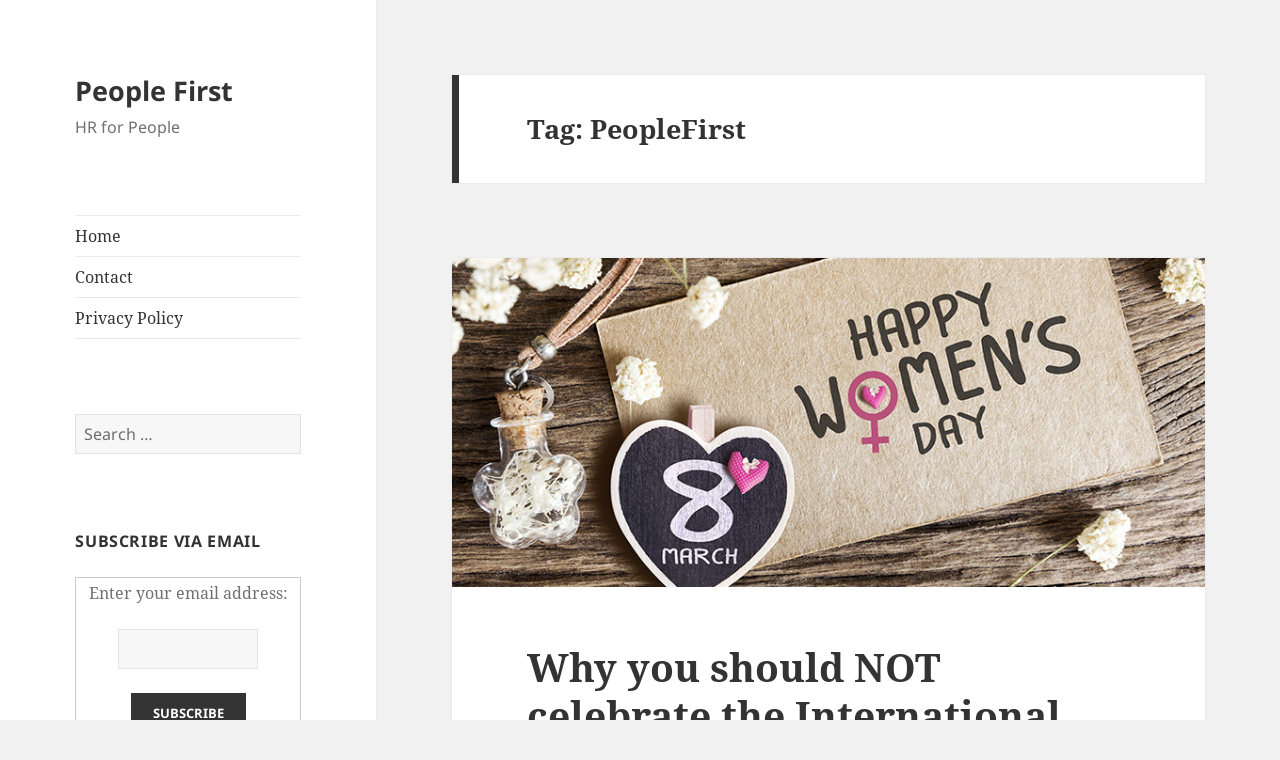

--- FILE ---
content_type: text/html; charset=UTF-8
request_url: https://peoplefirst.in/tag/peoplefirst/
body_size: 18263
content:
<!DOCTYPE html>
<html lang="en-US" class="no-js">
<head>
	<meta charset="UTF-8">
	<meta name="viewport" content="width=device-width, initial-scale=1.0">
	<link rel="profile" href="https://gmpg.org/xfn/11">
	<link rel="pingback" href="https://peoplefirst.in/xmlrpc.php">
	<script>
(function(html){html.className = html.className.replace(/\bno-js\b/,'js')})(document.documentElement);
//# sourceURL=twentyfifteen_javascript_detection
</script>
<title>PeopleFirst &#8211; People First</title>
<style>
#wpadminbar #wp-admin-bar-wccp_free_top_button .ab-icon:before {
	content: "\f160";
	color: #02CA02;
	top: 3px;
}
#wpadminbar #wp-admin-bar-wccp_free_top_button .ab-icon {
	transform: rotate(45deg);
}
</style>
<meta name='robots' content='max-image-preview:large' />
<link rel='dns-prefetch' href='//static.addtoany.com' />
<link rel="alternate" type="application/rss+xml" title="People First &raquo; Feed" href="https://peoplefirst.in/feed/" />
<link rel="alternate" type="application/rss+xml" title="People First &raquo; Comments Feed" href="https://peoplefirst.in/comments/feed/" />
<link rel="alternate" type="application/rss+xml" title="People First &raquo; PeopleFirst Tag Feed" href="https://peoplefirst.in/tag/peoplefirst/feed/" />
<style id='wp-img-auto-sizes-contain-inline-css'>
img:is([sizes=auto i],[sizes^="auto," i]){contain-intrinsic-size:3000px 1500px}
/*# sourceURL=wp-img-auto-sizes-contain-inline-css */
</style>

<style id='wp-emoji-styles-inline-css'>

	img.wp-smiley, img.emoji {
		display: inline !important;
		border: none !important;
		box-shadow: none !important;
		height: 1em !important;
		width: 1em !important;
		margin: 0 0.07em !important;
		vertical-align: -0.1em !important;
		background: none !important;
		padding: 0 !important;
	}
/*# sourceURL=wp-emoji-styles-inline-css */
</style>
<link rel='stylesheet' id='wp-block-library-css' href='https://peoplefirst.in/wp-includes/css/dist/block-library/style.min.css?ver=6.9' media='all' />
<style id='wp-block-heading-inline-css'>
h1:where(.wp-block-heading).has-background,h2:where(.wp-block-heading).has-background,h3:where(.wp-block-heading).has-background,h4:where(.wp-block-heading).has-background,h5:where(.wp-block-heading).has-background,h6:where(.wp-block-heading).has-background{padding:1.25em 2.375em}h1.has-text-align-left[style*=writing-mode]:where([style*=vertical-lr]),h1.has-text-align-right[style*=writing-mode]:where([style*=vertical-rl]),h2.has-text-align-left[style*=writing-mode]:where([style*=vertical-lr]),h2.has-text-align-right[style*=writing-mode]:where([style*=vertical-rl]),h3.has-text-align-left[style*=writing-mode]:where([style*=vertical-lr]),h3.has-text-align-right[style*=writing-mode]:where([style*=vertical-rl]),h4.has-text-align-left[style*=writing-mode]:where([style*=vertical-lr]),h4.has-text-align-right[style*=writing-mode]:where([style*=vertical-rl]),h5.has-text-align-left[style*=writing-mode]:where([style*=vertical-lr]),h5.has-text-align-right[style*=writing-mode]:where([style*=vertical-rl]),h6.has-text-align-left[style*=writing-mode]:where([style*=vertical-lr]),h6.has-text-align-right[style*=writing-mode]:where([style*=vertical-rl]){rotate:180deg}
/*# sourceURL=https://peoplefirst.in/wp-includes/blocks/heading/style.min.css */
</style>
<style id='wp-block-image-inline-css'>
.wp-block-image>a,.wp-block-image>figure>a{display:inline-block}.wp-block-image img{box-sizing:border-box;height:auto;max-width:100%;vertical-align:bottom}@media not (prefers-reduced-motion){.wp-block-image img.hide{visibility:hidden}.wp-block-image img.show{animation:show-content-image .4s}}.wp-block-image[style*=border-radius] img,.wp-block-image[style*=border-radius]>a{border-radius:inherit}.wp-block-image.has-custom-border img{box-sizing:border-box}.wp-block-image.aligncenter{text-align:center}.wp-block-image.alignfull>a,.wp-block-image.alignwide>a{width:100%}.wp-block-image.alignfull img,.wp-block-image.alignwide img{height:auto;width:100%}.wp-block-image .aligncenter,.wp-block-image .alignleft,.wp-block-image .alignright,.wp-block-image.aligncenter,.wp-block-image.alignleft,.wp-block-image.alignright{display:table}.wp-block-image .aligncenter>figcaption,.wp-block-image .alignleft>figcaption,.wp-block-image .alignright>figcaption,.wp-block-image.aligncenter>figcaption,.wp-block-image.alignleft>figcaption,.wp-block-image.alignright>figcaption{caption-side:bottom;display:table-caption}.wp-block-image .alignleft{float:left;margin:.5em 1em .5em 0}.wp-block-image .alignright{float:right;margin:.5em 0 .5em 1em}.wp-block-image .aligncenter{margin-left:auto;margin-right:auto}.wp-block-image :where(figcaption){margin-bottom:1em;margin-top:.5em}.wp-block-image.is-style-circle-mask img{border-radius:9999px}@supports ((-webkit-mask-image:none) or (mask-image:none)) or (-webkit-mask-image:none){.wp-block-image.is-style-circle-mask img{border-radius:0;-webkit-mask-image:url('data:image/svg+xml;utf8,<svg viewBox="0 0 100 100" xmlns="http://www.w3.org/2000/svg"><circle cx="50" cy="50" r="50"/></svg>');mask-image:url('data:image/svg+xml;utf8,<svg viewBox="0 0 100 100" xmlns="http://www.w3.org/2000/svg"><circle cx="50" cy="50" r="50"/></svg>');mask-mode:alpha;-webkit-mask-position:center;mask-position:center;-webkit-mask-repeat:no-repeat;mask-repeat:no-repeat;-webkit-mask-size:contain;mask-size:contain}}:root :where(.wp-block-image.is-style-rounded img,.wp-block-image .is-style-rounded img){border-radius:9999px}.wp-block-image figure{margin:0}.wp-lightbox-container{display:flex;flex-direction:column;position:relative}.wp-lightbox-container img{cursor:zoom-in}.wp-lightbox-container img:hover+button{opacity:1}.wp-lightbox-container button{align-items:center;backdrop-filter:blur(16px) saturate(180%);background-color:#5a5a5a40;border:none;border-radius:4px;cursor:zoom-in;display:flex;height:20px;justify-content:center;opacity:0;padding:0;position:absolute;right:16px;text-align:center;top:16px;width:20px;z-index:100}@media not (prefers-reduced-motion){.wp-lightbox-container button{transition:opacity .2s ease}}.wp-lightbox-container button:focus-visible{outline:3px auto #5a5a5a40;outline:3px auto -webkit-focus-ring-color;outline-offset:3px}.wp-lightbox-container button:hover{cursor:pointer;opacity:1}.wp-lightbox-container button:focus{opacity:1}.wp-lightbox-container button:focus,.wp-lightbox-container button:hover,.wp-lightbox-container button:not(:hover):not(:active):not(.has-background){background-color:#5a5a5a40;border:none}.wp-lightbox-overlay{box-sizing:border-box;cursor:zoom-out;height:100vh;left:0;overflow:hidden;position:fixed;top:0;visibility:hidden;width:100%;z-index:100000}.wp-lightbox-overlay .close-button{align-items:center;cursor:pointer;display:flex;justify-content:center;min-height:40px;min-width:40px;padding:0;position:absolute;right:calc(env(safe-area-inset-right) + 16px);top:calc(env(safe-area-inset-top) + 16px);z-index:5000000}.wp-lightbox-overlay .close-button:focus,.wp-lightbox-overlay .close-button:hover,.wp-lightbox-overlay .close-button:not(:hover):not(:active):not(.has-background){background:none;border:none}.wp-lightbox-overlay .lightbox-image-container{height:var(--wp--lightbox-container-height);left:50%;overflow:hidden;position:absolute;top:50%;transform:translate(-50%,-50%);transform-origin:top left;width:var(--wp--lightbox-container-width);z-index:9999999999}.wp-lightbox-overlay .wp-block-image{align-items:center;box-sizing:border-box;display:flex;height:100%;justify-content:center;margin:0;position:relative;transform-origin:0 0;width:100%;z-index:3000000}.wp-lightbox-overlay .wp-block-image img{height:var(--wp--lightbox-image-height);min-height:var(--wp--lightbox-image-height);min-width:var(--wp--lightbox-image-width);width:var(--wp--lightbox-image-width)}.wp-lightbox-overlay .wp-block-image figcaption{display:none}.wp-lightbox-overlay button{background:none;border:none}.wp-lightbox-overlay .scrim{background-color:#fff;height:100%;opacity:.9;position:absolute;width:100%;z-index:2000000}.wp-lightbox-overlay.active{visibility:visible}@media not (prefers-reduced-motion){.wp-lightbox-overlay.active{animation:turn-on-visibility .25s both}.wp-lightbox-overlay.active img{animation:turn-on-visibility .35s both}.wp-lightbox-overlay.show-closing-animation:not(.active){animation:turn-off-visibility .35s both}.wp-lightbox-overlay.show-closing-animation:not(.active) img{animation:turn-off-visibility .25s both}.wp-lightbox-overlay.zoom.active{animation:none;opacity:1;visibility:visible}.wp-lightbox-overlay.zoom.active .lightbox-image-container{animation:lightbox-zoom-in .4s}.wp-lightbox-overlay.zoom.active .lightbox-image-container img{animation:none}.wp-lightbox-overlay.zoom.active .scrim{animation:turn-on-visibility .4s forwards}.wp-lightbox-overlay.zoom.show-closing-animation:not(.active){animation:none}.wp-lightbox-overlay.zoom.show-closing-animation:not(.active) .lightbox-image-container{animation:lightbox-zoom-out .4s}.wp-lightbox-overlay.zoom.show-closing-animation:not(.active) .lightbox-image-container img{animation:none}.wp-lightbox-overlay.zoom.show-closing-animation:not(.active) .scrim{animation:turn-off-visibility .4s forwards}}@keyframes show-content-image{0%{visibility:hidden}99%{visibility:hidden}to{visibility:visible}}@keyframes turn-on-visibility{0%{opacity:0}to{opacity:1}}@keyframes turn-off-visibility{0%{opacity:1;visibility:visible}99%{opacity:0;visibility:visible}to{opacity:0;visibility:hidden}}@keyframes lightbox-zoom-in{0%{transform:translate(calc((-100vw + var(--wp--lightbox-scrollbar-width))/2 + var(--wp--lightbox-initial-left-position)),calc(-50vh + var(--wp--lightbox-initial-top-position))) scale(var(--wp--lightbox-scale))}to{transform:translate(-50%,-50%) scale(1)}}@keyframes lightbox-zoom-out{0%{transform:translate(-50%,-50%) scale(1);visibility:visible}99%{visibility:visible}to{transform:translate(calc((-100vw + var(--wp--lightbox-scrollbar-width))/2 + var(--wp--lightbox-initial-left-position)),calc(-50vh + var(--wp--lightbox-initial-top-position))) scale(var(--wp--lightbox-scale));visibility:hidden}}
/*# sourceURL=https://peoplefirst.in/wp-includes/blocks/image/style.min.css */
</style>
<style id='wp-block-image-theme-inline-css'>
:root :where(.wp-block-image figcaption){color:#555;font-size:13px;text-align:center}.is-dark-theme :root :where(.wp-block-image figcaption){color:#ffffffa6}.wp-block-image{margin:0 0 1em}
/*# sourceURL=https://peoplefirst.in/wp-includes/blocks/image/theme.min.css */
</style>
<style id='wp-block-list-inline-css'>
ol,ul{box-sizing:border-box}:root :where(.wp-block-list.has-background){padding:1.25em 2.375em}
/*# sourceURL=https://peoplefirst.in/wp-includes/blocks/list/style.min.css */
</style>
<style id='wp-block-paragraph-inline-css'>
.is-small-text{font-size:.875em}.is-regular-text{font-size:1em}.is-large-text{font-size:2.25em}.is-larger-text{font-size:3em}.has-drop-cap:not(:focus):first-letter{float:left;font-size:8.4em;font-style:normal;font-weight:100;line-height:.68;margin:.05em .1em 0 0;text-transform:uppercase}body.rtl .has-drop-cap:not(:focus):first-letter{float:none;margin-left:.1em}p.has-drop-cap.has-background{overflow:hidden}:root :where(p.has-background){padding:1.25em 2.375em}:where(p.has-text-color:not(.has-link-color)) a{color:inherit}p.has-text-align-left[style*="writing-mode:vertical-lr"],p.has-text-align-right[style*="writing-mode:vertical-rl"]{rotate:180deg}
/*# sourceURL=https://peoplefirst.in/wp-includes/blocks/paragraph/style.min.css */
</style>
<style id='global-styles-inline-css'>
:root{--wp--preset--aspect-ratio--square: 1;--wp--preset--aspect-ratio--4-3: 4/3;--wp--preset--aspect-ratio--3-4: 3/4;--wp--preset--aspect-ratio--3-2: 3/2;--wp--preset--aspect-ratio--2-3: 2/3;--wp--preset--aspect-ratio--16-9: 16/9;--wp--preset--aspect-ratio--9-16: 9/16;--wp--preset--color--black: #000000;--wp--preset--color--cyan-bluish-gray: #abb8c3;--wp--preset--color--white: #fff;--wp--preset--color--pale-pink: #f78da7;--wp--preset--color--vivid-red: #cf2e2e;--wp--preset--color--luminous-vivid-orange: #ff6900;--wp--preset--color--luminous-vivid-amber: #fcb900;--wp--preset--color--light-green-cyan: #7bdcb5;--wp--preset--color--vivid-green-cyan: #00d084;--wp--preset--color--pale-cyan-blue: #8ed1fc;--wp--preset--color--vivid-cyan-blue: #0693e3;--wp--preset--color--vivid-purple: #9b51e0;--wp--preset--color--dark-gray: #111;--wp--preset--color--light-gray: #f1f1f1;--wp--preset--color--yellow: #f4ca16;--wp--preset--color--dark-brown: #352712;--wp--preset--color--medium-pink: #e53b51;--wp--preset--color--light-pink: #ffe5d1;--wp--preset--color--dark-purple: #2e2256;--wp--preset--color--purple: #674970;--wp--preset--color--blue-gray: #22313f;--wp--preset--color--bright-blue: #55c3dc;--wp--preset--color--light-blue: #e9f2f9;--wp--preset--gradient--vivid-cyan-blue-to-vivid-purple: linear-gradient(135deg,rgb(6,147,227) 0%,rgb(155,81,224) 100%);--wp--preset--gradient--light-green-cyan-to-vivid-green-cyan: linear-gradient(135deg,rgb(122,220,180) 0%,rgb(0,208,130) 100%);--wp--preset--gradient--luminous-vivid-amber-to-luminous-vivid-orange: linear-gradient(135deg,rgb(252,185,0) 0%,rgb(255,105,0) 100%);--wp--preset--gradient--luminous-vivid-orange-to-vivid-red: linear-gradient(135deg,rgb(255,105,0) 0%,rgb(207,46,46) 100%);--wp--preset--gradient--very-light-gray-to-cyan-bluish-gray: linear-gradient(135deg,rgb(238,238,238) 0%,rgb(169,184,195) 100%);--wp--preset--gradient--cool-to-warm-spectrum: linear-gradient(135deg,rgb(74,234,220) 0%,rgb(151,120,209) 20%,rgb(207,42,186) 40%,rgb(238,44,130) 60%,rgb(251,105,98) 80%,rgb(254,248,76) 100%);--wp--preset--gradient--blush-light-purple: linear-gradient(135deg,rgb(255,206,236) 0%,rgb(152,150,240) 100%);--wp--preset--gradient--blush-bordeaux: linear-gradient(135deg,rgb(254,205,165) 0%,rgb(254,45,45) 50%,rgb(107,0,62) 100%);--wp--preset--gradient--luminous-dusk: linear-gradient(135deg,rgb(255,203,112) 0%,rgb(199,81,192) 50%,rgb(65,88,208) 100%);--wp--preset--gradient--pale-ocean: linear-gradient(135deg,rgb(255,245,203) 0%,rgb(182,227,212) 50%,rgb(51,167,181) 100%);--wp--preset--gradient--electric-grass: linear-gradient(135deg,rgb(202,248,128) 0%,rgb(113,206,126) 100%);--wp--preset--gradient--midnight: linear-gradient(135deg,rgb(2,3,129) 0%,rgb(40,116,252) 100%);--wp--preset--gradient--dark-gray-gradient-gradient: linear-gradient(90deg, rgba(17,17,17,1) 0%, rgba(42,42,42,1) 100%);--wp--preset--gradient--light-gray-gradient: linear-gradient(90deg, rgba(241,241,241,1) 0%, rgba(215,215,215,1) 100%);--wp--preset--gradient--white-gradient: linear-gradient(90deg, rgba(255,255,255,1) 0%, rgba(230,230,230,1) 100%);--wp--preset--gradient--yellow-gradient: linear-gradient(90deg, rgba(244,202,22,1) 0%, rgba(205,168,10,1) 100%);--wp--preset--gradient--dark-brown-gradient: linear-gradient(90deg, rgba(53,39,18,1) 0%, rgba(91,67,31,1) 100%);--wp--preset--gradient--medium-pink-gradient: linear-gradient(90deg, rgba(229,59,81,1) 0%, rgba(209,28,51,1) 100%);--wp--preset--gradient--light-pink-gradient: linear-gradient(90deg, rgba(255,229,209,1) 0%, rgba(255,200,158,1) 100%);--wp--preset--gradient--dark-purple-gradient: linear-gradient(90deg, rgba(46,34,86,1) 0%, rgba(66,48,123,1) 100%);--wp--preset--gradient--purple-gradient: linear-gradient(90deg, rgba(103,73,112,1) 0%, rgba(131,93,143,1) 100%);--wp--preset--gradient--blue-gray-gradient: linear-gradient(90deg, rgba(34,49,63,1) 0%, rgba(52,75,96,1) 100%);--wp--preset--gradient--bright-blue-gradient: linear-gradient(90deg, rgba(85,195,220,1) 0%, rgba(43,180,211,1) 100%);--wp--preset--gradient--light-blue-gradient: linear-gradient(90deg, rgba(233,242,249,1) 0%, rgba(193,218,238,1) 100%);--wp--preset--font-size--small: 13px;--wp--preset--font-size--medium: 20px;--wp--preset--font-size--large: 36px;--wp--preset--font-size--x-large: 42px;--wp--preset--spacing--20: 0.44rem;--wp--preset--spacing--30: 0.67rem;--wp--preset--spacing--40: 1rem;--wp--preset--spacing--50: 1.5rem;--wp--preset--spacing--60: 2.25rem;--wp--preset--spacing--70: 3.38rem;--wp--preset--spacing--80: 5.06rem;--wp--preset--shadow--natural: 6px 6px 9px rgba(0, 0, 0, 0.2);--wp--preset--shadow--deep: 12px 12px 50px rgba(0, 0, 0, 0.4);--wp--preset--shadow--sharp: 6px 6px 0px rgba(0, 0, 0, 0.2);--wp--preset--shadow--outlined: 6px 6px 0px -3px rgb(255, 255, 255), 6px 6px rgb(0, 0, 0);--wp--preset--shadow--crisp: 6px 6px 0px rgb(0, 0, 0);}:where(.is-layout-flex){gap: 0.5em;}:where(.is-layout-grid){gap: 0.5em;}body .is-layout-flex{display: flex;}.is-layout-flex{flex-wrap: wrap;align-items: center;}.is-layout-flex > :is(*, div){margin: 0;}body .is-layout-grid{display: grid;}.is-layout-grid > :is(*, div){margin: 0;}:where(.wp-block-columns.is-layout-flex){gap: 2em;}:where(.wp-block-columns.is-layout-grid){gap: 2em;}:where(.wp-block-post-template.is-layout-flex){gap: 1.25em;}:where(.wp-block-post-template.is-layout-grid){gap: 1.25em;}.has-black-color{color: var(--wp--preset--color--black) !important;}.has-cyan-bluish-gray-color{color: var(--wp--preset--color--cyan-bluish-gray) !important;}.has-white-color{color: var(--wp--preset--color--white) !important;}.has-pale-pink-color{color: var(--wp--preset--color--pale-pink) !important;}.has-vivid-red-color{color: var(--wp--preset--color--vivid-red) !important;}.has-luminous-vivid-orange-color{color: var(--wp--preset--color--luminous-vivid-orange) !important;}.has-luminous-vivid-amber-color{color: var(--wp--preset--color--luminous-vivid-amber) !important;}.has-light-green-cyan-color{color: var(--wp--preset--color--light-green-cyan) !important;}.has-vivid-green-cyan-color{color: var(--wp--preset--color--vivid-green-cyan) !important;}.has-pale-cyan-blue-color{color: var(--wp--preset--color--pale-cyan-blue) !important;}.has-vivid-cyan-blue-color{color: var(--wp--preset--color--vivid-cyan-blue) !important;}.has-vivid-purple-color{color: var(--wp--preset--color--vivid-purple) !important;}.has-black-background-color{background-color: var(--wp--preset--color--black) !important;}.has-cyan-bluish-gray-background-color{background-color: var(--wp--preset--color--cyan-bluish-gray) !important;}.has-white-background-color{background-color: var(--wp--preset--color--white) !important;}.has-pale-pink-background-color{background-color: var(--wp--preset--color--pale-pink) !important;}.has-vivid-red-background-color{background-color: var(--wp--preset--color--vivid-red) !important;}.has-luminous-vivid-orange-background-color{background-color: var(--wp--preset--color--luminous-vivid-orange) !important;}.has-luminous-vivid-amber-background-color{background-color: var(--wp--preset--color--luminous-vivid-amber) !important;}.has-light-green-cyan-background-color{background-color: var(--wp--preset--color--light-green-cyan) !important;}.has-vivid-green-cyan-background-color{background-color: var(--wp--preset--color--vivid-green-cyan) !important;}.has-pale-cyan-blue-background-color{background-color: var(--wp--preset--color--pale-cyan-blue) !important;}.has-vivid-cyan-blue-background-color{background-color: var(--wp--preset--color--vivid-cyan-blue) !important;}.has-vivid-purple-background-color{background-color: var(--wp--preset--color--vivid-purple) !important;}.has-black-border-color{border-color: var(--wp--preset--color--black) !important;}.has-cyan-bluish-gray-border-color{border-color: var(--wp--preset--color--cyan-bluish-gray) !important;}.has-white-border-color{border-color: var(--wp--preset--color--white) !important;}.has-pale-pink-border-color{border-color: var(--wp--preset--color--pale-pink) !important;}.has-vivid-red-border-color{border-color: var(--wp--preset--color--vivid-red) !important;}.has-luminous-vivid-orange-border-color{border-color: var(--wp--preset--color--luminous-vivid-orange) !important;}.has-luminous-vivid-amber-border-color{border-color: var(--wp--preset--color--luminous-vivid-amber) !important;}.has-light-green-cyan-border-color{border-color: var(--wp--preset--color--light-green-cyan) !important;}.has-vivid-green-cyan-border-color{border-color: var(--wp--preset--color--vivid-green-cyan) !important;}.has-pale-cyan-blue-border-color{border-color: var(--wp--preset--color--pale-cyan-blue) !important;}.has-vivid-cyan-blue-border-color{border-color: var(--wp--preset--color--vivid-cyan-blue) !important;}.has-vivid-purple-border-color{border-color: var(--wp--preset--color--vivid-purple) !important;}.has-vivid-cyan-blue-to-vivid-purple-gradient-background{background: var(--wp--preset--gradient--vivid-cyan-blue-to-vivid-purple) !important;}.has-light-green-cyan-to-vivid-green-cyan-gradient-background{background: var(--wp--preset--gradient--light-green-cyan-to-vivid-green-cyan) !important;}.has-luminous-vivid-amber-to-luminous-vivid-orange-gradient-background{background: var(--wp--preset--gradient--luminous-vivid-amber-to-luminous-vivid-orange) !important;}.has-luminous-vivid-orange-to-vivid-red-gradient-background{background: var(--wp--preset--gradient--luminous-vivid-orange-to-vivid-red) !important;}.has-very-light-gray-to-cyan-bluish-gray-gradient-background{background: var(--wp--preset--gradient--very-light-gray-to-cyan-bluish-gray) !important;}.has-cool-to-warm-spectrum-gradient-background{background: var(--wp--preset--gradient--cool-to-warm-spectrum) !important;}.has-blush-light-purple-gradient-background{background: var(--wp--preset--gradient--blush-light-purple) !important;}.has-blush-bordeaux-gradient-background{background: var(--wp--preset--gradient--blush-bordeaux) !important;}.has-luminous-dusk-gradient-background{background: var(--wp--preset--gradient--luminous-dusk) !important;}.has-pale-ocean-gradient-background{background: var(--wp--preset--gradient--pale-ocean) !important;}.has-electric-grass-gradient-background{background: var(--wp--preset--gradient--electric-grass) !important;}.has-midnight-gradient-background{background: var(--wp--preset--gradient--midnight) !important;}.has-small-font-size{font-size: var(--wp--preset--font-size--small) !important;}.has-medium-font-size{font-size: var(--wp--preset--font-size--medium) !important;}.has-large-font-size{font-size: var(--wp--preset--font-size--large) !important;}.has-x-large-font-size{font-size: var(--wp--preset--font-size--x-large) !important;}
/*# sourceURL=global-styles-inline-css */
</style>

<style id='classic-theme-styles-inline-css'>
/*! This file is auto-generated */
.wp-block-button__link{color:#fff;background-color:#32373c;border-radius:9999px;box-shadow:none;text-decoration:none;padding:calc(.667em + 2px) calc(1.333em + 2px);font-size:1.125em}.wp-block-file__button{background:#32373c;color:#fff;text-decoration:none}
/*# sourceURL=/wp-includes/css/classic-themes.min.css */
</style>
<link rel='stylesheet' id='contact-form-7-css' href='https://peoplefirst.in/wp-content/plugins/contact-form-7/includes/css/styles.css?ver=6.1.4' media='all' />
<link rel='stylesheet' id='ez-toc-css' href='https://peoplefirst.in/wp-content/plugins/easy-table-of-contents/assets/css/screen.min.css?ver=2.0.79.2' media='all' />
<style id='ez-toc-inline-css'>
div#ez-toc-container .ez-toc-title {font-size: 120%;}div#ez-toc-container .ez-toc-title {font-weight: 500;}div#ez-toc-container ul li , div#ez-toc-container ul li a {font-size: 95%;}div#ez-toc-container ul li , div#ez-toc-container ul li a {font-weight: 500;}div#ez-toc-container nav ul ul li {font-size: 90%;}.ez-toc-box-title {font-weight: bold; margin-bottom: 10px; text-align: center; text-transform: uppercase; letter-spacing: 1px; color: #666; padding-bottom: 5px;position:absolute;top:-4%;left:5%;background-color: inherit;transition: top 0.3s ease;}.ez-toc-box-title.toc-closed {top:-25%;}
.ez-toc-container-direction {direction: ltr;}.ez-toc-counter ul{counter-reset: item ;}.ez-toc-counter nav ul li a::before {content: counters(item, '.', decimal) '. ';display: inline-block;counter-increment: item;flex-grow: 0;flex-shrink: 0;margin-right: .2em; float: left; }.ez-toc-widget-direction {direction: ltr;}.ez-toc-widget-container ul{counter-reset: item ;}.ez-toc-widget-container nav ul li a::before {content: counters(item, '.', decimal) '. ';display: inline-block;counter-increment: item;flex-grow: 0;flex-shrink: 0;margin-right: .2em; float: left; }
/*# sourceURL=ez-toc-inline-css */
</style>
<link rel='stylesheet' id='twentyfifteen-fonts-css' href='https://peoplefirst.in/wp-content/themes/twentyfifteen/assets/fonts/noto-sans-plus-noto-serif-plus-inconsolata.css?ver=20230328' media='all' />
<link rel='stylesheet' id='genericons-css' href='https://peoplefirst.in/wp-content/themes/twentyfifteen/genericons/genericons.css?ver=20251101' media='all' />
<link rel='stylesheet' id='twentyfifteen-style-css' href='https://peoplefirst.in/wp-content/themes/twentyfifteen/style.css?ver=20251202' media='all' />
<link rel='stylesheet' id='twentyfifteen-block-style-css' href='https://peoplefirst.in/wp-content/themes/twentyfifteen/css/blocks.css?ver=20240715' media='all' />
<link rel='stylesheet' id='addtoany-css' href='https://peoplefirst.in/wp-content/plugins/add-to-any/addtoany.min.css?ver=1.16' media='all' />
<link rel='stylesheet' id='__EPYT__style-css' href='https://peoplefirst.in/wp-content/plugins/youtube-embed-plus/styles/ytprefs.min.css?ver=14.2.3.3' media='all' />
<style id='__EPYT__style-inline-css'>

                .epyt-gallery-thumb {
                        width: 33.333%;
                }
                
/*# sourceURL=__EPYT__style-inline-css */
</style>
<script id="addtoany-core-js-before">
window.a2a_config=window.a2a_config||{};a2a_config.callbacks=[];a2a_config.overlays=[];a2a_config.templates={};

//# sourceURL=addtoany-core-js-before
</script>
<script defer src="https://static.addtoany.com/menu/page.js" id="addtoany-core-js"></script>
<script src="https://peoplefirst.in/wp-includes/js/jquery/jquery.min.js?ver=3.7.1" id="jquery-core-js"></script>
<script src="https://peoplefirst.in/wp-includes/js/jquery/jquery-migrate.min.js?ver=3.4.1" id="jquery-migrate-js"></script>
<script defer src="https://peoplefirst.in/wp-content/plugins/add-to-any/addtoany.min.js?ver=1.1" id="addtoany-jquery-js"></script>
<script id="twentyfifteen-script-js-extra">
var screenReaderText = {"expand":"\u003Cspan class=\"screen-reader-text\"\u003Eexpand child menu\u003C/span\u003E","collapse":"\u003Cspan class=\"screen-reader-text\"\u003Ecollapse child menu\u003C/span\u003E"};
//# sourceURL=twentyfifteen-script-js-extra
</script>
<script src="https://peoplefirst.in/wp-content/themes/twentyfifteen/js/functions.js?ver=20250729" id="twentyfifteen-script-js" defer data-wp-strategy="defer"></script>
<script id="__ytprefs__-js-extra">
var _EPYT_ = {"ajaxurl":"https://peoplefirst.in/wp-admin/admin-ajax.php","security":"c9ddc3b539","gallery_scrolloffset":"20","eppathtoscripts":"https://peoplefirst.in/wp-content/plugins/youtube-embed-plus/scripts/","eppath":"https://peoplefirst.in/wp-content/plugins/youtube-embed-plus/","epresponsiveselector":"[\"iframe.__youtube_prefs__\",\"iframe[src*='youtube.com']\",\"iframe[src*='youtube-nocookie.com']\",\"iframe[data-ep-src*='youtube.com']\",\"iframe[data-ep-src*='youtube-nocookie.com']\",\"iframe[data-ep-gallerysrc*='youtube.com']\"]","epdovol":"1","version":"14.2.3.3","evselector":"iframe.__youtube_prefs__[src], iframe[src*=\"youtube.com/embed/\"], iframe[src*=\"youtube-nocookie.com/embed/\"]","ajax_compat":"","maxres_facade":"eager","ytapi_load":"light","pause_others":"","stopMobileBuffer":"1","facade_mode":"","not_live_on_channel":""};
//# sourceURL=__ytprefs__-js-extra
</script>
<script defer src="https://peoplefirst.in/wp-content/plugins/youtube-embed-plus/scripts/ytprefs.min.js?ver=14.2.3.3" id="__ytprefs__-js"></script>
<link rel="https://api.w.org/" href="https://peoplefirst.in/wp-json/" /><link rel="alternate" title="JSON" type="application/json" href="https://peoplefirst.in/wp-json/wp/v2/tags/60" /><link rel="EditURI" type="application/rsd+xml" title="RSD" href="https://peoplefirst.in/xmlrpc.php?rsd" />
<meta name="generator" content="WordPress 6.9" />
<script id="wpcp_disable_selection" type="text/javascript">
var image_save_msg='You are not allowed to save images!';
	var no_menu_msg='Context Menu disabled!';
	var smessage = "Content is protected!!";

function disableEnterKey(e)
{
	var elemtype = e.target.tagName;
	
	elemtype = elemtype.toUpperCase();
	
	if (elemtype == "TEXT" || elemtype == "TEXTAREA" || elemtype == "INPUT" || elemtype == "PASSWORD" || elemtype == "SELECT" || elemtype == "OPTION" || elemtype == "EMBED")
	{
		elemtype = 'TEXT';
	}
	
	if (e.ctrlKey){
     var key;
     if(window.event)
          key = window.event.keyCode;     //IE
     else
          key = e.which;     //firefox (97)
    //if (key != 17) alert(key);
     if (elemtype!= 'TEXT' && (key == 97 || key == 65 || key == 67 || key == 99 || key == 88 || key == 120 || key == 26 || key == 85  || key == 86 || key == 83 || key == 43 || key == 73))
     {
		if(wccp_free_iscontenteditable(e)) return true;
		show_wpcp_message('You are not allowed to copy content or view source');
		return false;
     }else
     	return true;
     }
}


/*For contenteditable tags*/
function wccp_free_iscontenteditable(e)
{
	var e = e || window.event; // also there is no e.target property in IE. instead IE uses window.event.srcElement
  	
	var target = e.target || e.srcElement;

	var elemtype = e.target.nodeName;
	
	elemtype = elemtype.toUpperCase();
	
	var iscontenteditable = "false";
		
	if(typeof target.getAttribute!="undefined" ) iscontenteditable = target.getAttribute("contenteditable"); // Return true or false as string
	
	var iscontenteditable2 = false;
	
	if(typeof target.isContentEditable!="undefined" ) iscontenteditable2 = target.isContentEditable; // Return true or false as boolean

	if(target.parentElement.isContentEditable) iscontenteditable2 = true;
	
	if (iscontenteditable == "true" || iscontenteditable2 == true)
	{
		if(typeof target.style!="undefined" ) target.style.cursor = "text";
		
		return true;
	}
}

////////////////////////////////////
function disable_copy(e)
{	
	var e = e || window.event; // also there is no e.target property in IE. instead IE uses window.event.srcElement
	
	var elemtype = e.target.tagName;
	
	elemtype = elemtype.toUpperCase();
	
	if (elemtype == "TEXT" || elemtype == "TEXTAREA" || elemtype == "INPUT" || elemtype == "PASSWORD" || elemtype == "SELECT" || elemtype == "OPTION" || elemtype == "EMBED")
	{
		elemtype = 'TEXT';
	}
	
	if(wccp_free_iscontenteditable(e)) return true;
	
	var isSafari = /Safari/.test(navigator.userAgent) && /Apple Computer/.test(navigator.vendor);
	
	var checker_IMG = '';
	if (elemtype == "IMG" && checker_IMG == 'checked' && e.detail >= 2) {show_wpcp_message(alertMsg_IMG);return false;}
	if (elemtype != "TEXT")
	{
		if (smessage !== "" && e.detail == 2)
			show_wpcp_message(smessage);
		
		if (isSafari)
			return true;
		else
			return false;
	}	
}

//////////////////////////////////////////
function disable_copy_ie()
{
	var e = e || window.event;
	var elemtype = window.event.srcElement.nodeName;
	elemtype = elemtype.toUpperCase();
	if(wccp_free_iscontenteditable(e)) return true;
	if (elemtype == "IMG") {show_wpcp_message(alertMsg_IMG);return false;}
	if (elemtype != "TEXT" && elemtype != "TEXTAREA" && elemtype != "INPUT" && elemtype != "PASSWORD" && elemtype != "SELECT" && elemtype != "OPTION" && elemtype != "EMBED")
	{
		return false;
	}
}	
function reEnable()
{
	return true;
}
document.onkeydown = disableEnterKey;
document.onselectstart = disable_copy_ie;
if(navigator.userAgent.indexOf('MSIE')==-1)
{
	document.onmousedown = disable_copy;
	document.onclick = reEnable;
}
function disableSelection(target)
{
    //For IE This code will work
    if (typeof target.onselectstart!="undefined")
    target.onselectstart = disable_copy_ie;
    
    //For Firefox This code will work
    else if (typeof target.style.MozUserSelect!="undefined")
    {target.style.MozUserSelect="none";}
    
    //All other  (ie: Opera) This code will work
    else
    target.onmousedown=function(){return false}
    target.style.cursor = "default";
}
//Calling the JS function directly just after body load
window.onload = function(){disableSelection(document.body);};

//////////////////special for safari Start////////////////
var onlongtouch;
var timer;
var touchduration = 1000; //length of time we want the user to touch before we do something

var elemtype = "";
function touchstart(e) {
	var e = e || window.event;
  // also there is no e.target property in IE.
  // instead IE uses window.event.srcElement
  	var target = e.target || e.srcElement;
	
	elemtype = window.event.srcElement.nodeName;
	
	elemtype = elemtype.toUpperCase();
	
	if(!wccp_pro_is_passive()) e.preventDefault();
	if (!timer) {
		timer = setTimeout(onlongtouch, touchduration);
	}
}

function touchend() {
    //stops short touches from firing the event
    if (timer) {
        clearTimeout(timer);
        timer = null;
    }
	onlongtouch();
}

onlongtouch = function(e) { //this will clear the current selection if anything selected
	
	if (elemtype != "TEXT" && elemtype != "TEXTAREA" && elemtype != "INPUT" && elemtype != "PASSWORD" && elemtype != "SELECT" && elemtype != "EMBED" && elemtype != "OPTION")	
	{
		if (window.getSelection) {
			if (window.getSelection().empty) {  // Chrome
			window.getSelection().empty();
			} else if (window.getSelection().removeAllRanges) {  // Firefox
			window.getSelection().removeAllRanges();
			}
		} else if (document.selection) {  // IE?
			document.selection.empty();
		}
		return false;
	}
};

document.addEventListener("DOMContentLoaded", function(event) { 
    window.addEventListener("touchstart", touchstart, false);
    window.addEventListener("touchend", touchend, false);
});

function wccp_pro_is_passive() {

  var cold = false,
  hike = function() {};

  try {
	  const object1 = {};
  var aid = Object.defineProperty(object1, 'passive', {
  get() {cold = true}
  });
  window.addEventListener('test', hike, aid);
  window.removeEventListener('test', hike, aid);
  } catch (e) {}

  return cold;
}
/*special for safari End*/
</script>
<script id="wpcp_disable_Right_Click" type="text/javascript">
document.ondragstart = function() { return false;}
	function nocontext(e) {
	   return false;
	}
	document.oncontextmenu = nocontext;
</script>
<style>
.unselectable
{
-moz-user-select:none;
-webkit-user-select:none;
cursor: default;
}
html
{
-webkit-touch-callout: none;
-webkit-user-select: none;
-khtml-user-select: none;
-moz-user-select: none;
-ms-user-select: none;
user-select: none;
-webkit-tap-highlight-color: rgba(0,0,0,0);
}
</style>
<script id="wpcp_css_disable_selection" type="text/javascript">
var e = document.getElementsByTagName('body')[0];
if(e)
{
	e.setAttribute('unselectable',"on");
}
</script>
<style>.recentcomments a{display:inline !important;padding:0 !important;margin:0 !important;}</style></head>

<body class="archive tag tag-peoplefirst tag-60 wp-embed-responsive wp-theme-twentyfifteen unselectable">
<div id="page" class="hfeed site">
	<a class="skip-link screen-reader-text" href="#content">
		Skip to content	</a>

	<div id="sidebar" class="sidebar">
		<header id="masthead" class="site-header">
			<div class="site-branding">
									<p class="site-title"><a href="https://peoplefirst.in/" rel="home" >People First</a></p>
										<p class="site-description">HR for People</p>
				
				<button class="secondary-toggle">Menu and widgets</button>
			</div><!-- .site-branding -->
		</header><!-- .site-header -->

			<div id="secondary" class="secondary">

					<nav id="site-navigation" class="main-navigation">
				<div class="menu-menu-container"><ul id="menu-menu" class="nav-menu"><li id="menu-item-17" class="menu-item menu-item-type-custom menu-item-object-custom menu-item-home menu-item-17"><a href="https://peoplefirst.in">Home</a></li>
<li id="menu-item-18" class="menu-item menu-item-type-post_type menu-item-object-page menu-item-18"><a href="https://peoplefirst.in/contact/">Contact</a></li>
<li id="menu-item-19" class="menu-item menu-item-type-post_type menu-item-object-page menu-item-privacy-policy menu-item-19"><a rel="privacy-policy" href="https://peoplefirst.in/privacy-policy/">Privacy Policy</a></li>
</ul></div>			</nav><!-- .main-navigation -->
		
		
					<div id="widget-area" class="widget-area" role="complementary">
				<aside id="search-2" class="widget widget_search"><form role="search" method="get" class="search-form" action="https://peoplefirst.in/">
				<label>
					<span class="screen-reader-text">Search for:</span>
					<input type="search" class="search-field" placeholder="Search &hellip;" value="" name="s" />
				</label>
				<input type="submit" class="search-submit screen-reader-text" value="Search" />
			</form></aside><aside id="custom_html-2" class="widget_text widget widget_custom_html"><h2 class="widget-title">Subscribe via email</h2><div class="textwidget custom-html-widget"><form style="border:1px solid #ccc;padding:3px;text-align:center;" action="https://feedburner.google.com/fb/a/mailverify" method="post" target="popupwindow" onsubmit="window.open('https://feedburner.google.com/fb/a/mailverify?uri=peoplefirstblog', 'popupwindow', 'scrollbars=yes,width=550,height=520');return true"><p>Enter your email address:</p><p><input type="text" style="width:140px" name="email"/></p><input type="hidden" value="peoplefirstblog" name="uri"/><input type="hidden" name="loc" value="en_US"/><input type="submit" value="Subscribe" /></form></div></aside><aside id="custom_html-4" class="widget_text widget widget_custom_html"><h2 class="widget-title">Let&#8217;s connect</h2><div class="textwidget custom-html-widget"><a href="http://www.linkedin.com/in/arunanandta" target="_blank"><img src="/wp-content/uploads/linkedin.png" border="0" margin="1px" alt="Arunanand T A on LinkedIn"></a><a href="https://twitter.com/TAAspeaks" target="_blank"><img src="/wp-content/uploads/twitter.png" border="0" margin="1px" alt="Arunanand T A on Twitter"></a>
</div></aside>
		<aside id="recent-posts-2" class="widget widget_recent_entries">
		<h2 class="widget-title">Recent Posts</h2><nav aria-label="Recent Posts">
		<ul>
											<li>
					<a href="https://peoplefirst.in/preparing-for-your-first-fresh-grad-interview/">Preparing for your first fresh grad interview</a>
									</li>
											<li>
					<a href="https://peoplefirst.in/leaves-and-holidays-in-kerala-it-companies/">Leaves and Holidays in Kerala IT Companies</a>
									</li>
											<li>
					<a href="https://peoplefirst.in/looking-for-a-managed-payroll-partner-in-india-ask-these-questions/">Looking for a Managed Payroll Partner in India? Ask these Questions!</a>
									</li>
					</ul>

		</nav></aside><aside id="recent-comments-2" class="widget widget_recent_comments"><h2 class="widget-title">Recent Comments</h2><nav aria-label="Recent Comments"><ul id="recentcomments"><li class="recentcomments"><span class="comment-author-link"><a href="https://logincave.com/uan-at-unified-portal/" class="url" rel="ugc external nofollow">Uan At Unified Portal - LoginWave</a></span> on <a href="https://peoplefirst.in/a-complete-guide-on-epf-uan-unified-portal/#comment-15">A Complete Guide on EPF UAN Unified Portal</a></li><li class="recentcomments"><span class="comment-author-link"><a href="https://peoplefirst.in/designing-a-tax-efficient-salary-structure/" class="url" rel="ugc">Designing a Tax-Efficient Salary Structure in India &#8211; People First</a></span> on <a href="https://peoplefirst.in/why-should-you-consider-offering-corporate-nps/#comment-14">Why should you consider offering Corporate NPS?</a></li><li class="recentcomments"><span class="comment-author-link"><a href="https://peoplefirst.in/designing-a-tax-efficient-salary-structure/" class="url" rel="ugc">Designing a Tax-Efficient Salary Structure &#8211; People First</a></span> on <a href="https://peoplefirst.in/salary-structuring-a-primer/#comment-13">Salary Structuring: A Primer</a></li></ul></nav></aside><aside id="categories-2" class="widget widget_categories"><h2 class="widget-title">Categories</h2><nav aria-label="Categories">
			<ul>
					<li class="cat-item cat-item-48"><a href="https://peoplefirst.in/category/career/">Career</a> (7)
<ul class='children'>
	<li class="cat-item cat-item-205"><a href="https://peoplefirst.in/category/career/work-remote-visa-travel/">Work Remote, Visa, Travel</a> (1)
</li>
</ul>
</li>
	<li class="cat-item cat-item-134"><a href="https://peoplefirst.in/category/compensation-and-rewards/">Compensation and Rewards</a> (6)
</li>
	<li class="cat-item cat-item-24"><a href="https://peoplefirst.in/category/employee-engagement/">Employee Engagement</a> (2)
</li>
	<li class="cat-item cat-item-11"><a href="https://peoplefirst.in/category/hr-thoughts/">HR Thoughts</a> (7)
</li>
	<li class="cat-item cat-item-34"><a href="https://peoplefirst.in/category/legal-and-compliance/">Legal and Compliance</a> (8)
</li>
	<li class="cat-item cat-item-3"><a href="https://peoplefirst.in/category/legal-benefits/">Legal Benefits</a> (2)
</li>
	<li class="cat-item cat-item-177"><a href="https://peoplefirst.in/category/talent-acquisition/">Talent Acquisition</a> (2)
</li>
	<li class="cat-item cat-item-63"><a href="https://peoplefirst.in/category/training-learning-development/">Training, Learning &amp; Development</a> (2)
</li>
			</ul>

			</nav></aside><aside id="archives-2" class="widget widget_archive"><h2 class="widget-title">Archives</h2>		<label class="screen-reader-text" for="archives-dropdown-2">Archives</label>
		<select id="archives-dropdown-2" name="archive-dropdown">
			
			<option value="">Select Month</option>
				<option value='https://peoplefirst.in/2025/09/'> September 2025 </option>
	<option value='https://peoplefirst.in/2025/06/'> June 2025 </option>
	<option value='https://peoplefirst.in/2023/05/'> May 2023 </option>
	<option value='https://peoplefirst.in/2023/03/'> March 2023 </option>
	<option value='https://peoplefirst.in/2022/07/'> July 2022 </option>
	<option value='https://peoplefirst.in/2022/01/'> January 2022 </option>
	<option value='https://peoplefirst.in/2021/06/'> June 2021 </option>
	<option value='https://peoplefirst.in/2021/04/'> April 2021 </option>
	<option value='https://peoplefirst.in/2021/03/'> March 2021 </option>
	<option value='https://peoplefirst.in/2021/02/'> February 2021 </option>
	<option value='https://peoplefirst.in/2020/08/'> August 2020 </option>
	<option value='https://peoplefirst.in/2020/04/'> April 2020 </option>
	<option value='https://peoplefirst.in/2020/03/'> March 2020 </option>
	<option value='https://peoplefirst.in/2020/02/'> February 2020 </option>
	<option value='https://peoplefirst.in/2019/07/'> July 2019 </option>
	<option value='https://peoplefirst.in/2018/11/'> November 2018 </option>
	<option value='https://peoplefirst.in/2018/10/'> October 2018 </option>
	<option value='https://peoplefirst.in/2018/09/'> September 2018 </option>
	<option value='https://peoplefirst.in/2018/07/'> July 2018 </option>

		</select>

			<script>
( ( dropdownId ) => {
	const dropdown = document.getElementById( dropdownId );
	function onSelectChange() {
		setTimeout( () => {
			if ( 'escape' === dropdown.dataset.lastkey ) {
				return;
			}
			if ( dropdown.value ) {
				document.location.href = dropdown.value;
			}
		}, 250 );
	}
	function onKeyUp( event ) {
		if ( 'Escape' === event.key ) {
			dropdown.dataset.lastkey = 'escape';
		} else {
			delete dropdown.dataset.lastkey;
		}
	}
	function onClick() {
		delete dropdown.dataset.lastkey;
	}
	dropdown.addEventListener( 'keyup', onKeyUp );
	dropdown.addEventListener( 'click', onClick );
	dropdown.addEventListener( 'change', onSelectChange );
})( "archives-dropdown-2" );

//# sourceURL=WP_Widget_Archives%3A%3Awidget
</script>
</aside><aside id="custom_html-3" class="widget_text widget widget_custom_html"><h2 class="widget-title">Visitor#</h2><div class="textwidget custom-html-widget"><script type="text/javascript">
var sc_project=11762232; 
var sc_invisible=0; 
var sc_security="78565615"; 
var scJsHost = (("https:" == document.location.protocol) ?
"https://secure." : "http://www.");
document.write("<sc"+"ript type='text/javascript' src='" +
scJsHost+
"statcounter.com/counter/counter.js'></"+"script>");
</script>
<noscript><div class="statcounter"><img class="statcounter"
src="//c.statcounter.com/11762232/0/78565615/0/" alt="PeopleFirst.in HR Blog by Arunanand T A - Number of Visitors"></div></noscript>
<!-- End of Statcounter Code --></div></aside>			</div><!-- .widget-area -->
		
	</div><!-- .secondary -->

	</div><!-- .sidebar -->

	<div id="content" class="site-content">

	<section id="primary" class="content-area">
		<main id="main" class="site-main">

		
			<header class="page-header">
				<h1 class="page-title">Tag: <span>PeopleFirst</span></h1>			</header><!-- .page-header -->

			
<article id="post-87" class="post-87 post type-post status-publish format-standard has-post-thumbnail hentry category-employee-engagement tag-culture tag-diversity tag-diversityandinclusion tag-employeeengagement tag-equality tag-happilyever tag-hr tag-humanresources tag-inclusion tag-lifeatfullcontact tag-people tag-peoplefirst tag-womensday tag-womensday2020 tag-womensequalityday tag-workplace">
	
	<a class="post-thumbnail" href="https://peoplefirst.in/why-you-should-not-celebrate-the-international-womens-day-with-a-cooking-competition-at-the-workplace/" aria-hidden="true">
		<img width="800" height="350" src="https://peoplefirst.in/wp-content/uploads/2020/03/Happy-Womens-Day.jpg" class="attachment-post-thumbnail size-post-thumbnail wp-post-image" alt="Why you should NOT celebrate the International Women&#8217;s Day with a cooking competition at the Workplace" decoding="async" fetchpriority="high" srcset="https://peoplefirst.in/wp-content/uploads/2020/03/Happy-Womens-Day.jpg 800w, https://peoplefirst.in/wp-content/uploads/2020/03/Happy-Womens-Day-300x131.jpg 300w, https://peoplefirst.in/wp-content/uploads/2020/03/Happy-Womens-Day-700x306.jpg 700w, https://peoplefirst.in/wp-content/uploads/2020/03/Happy-Womens-Day-768x336.jpg 768w" sizes="(max-width: 800px) 100vw, 800px" />	</a>

		
	<header class="entry-header">
		<h2 class="entry-title"><a href="https://peoplefirst.in/why-you-should-not-celebrate-the-international-womens-day-with-a-cooking-competition-at-the-workplace/" rel="bookmark">Why you should NOT celebrate the International Women&#8217;s Day with a cooking competition at the Workplace</a></h2>	</header><!-- .entry-header -->

	<div class="entry-content">
		
<p>The International Women&#8217;s Day is around the corner, i.e. on March 8, 2020. That being a Sunday, most organisations have decided to celebrate it on the Mon, Mar 9. It&#8217;s usual for every HR team to make a plan and celebrate the day certain set of programs and competitions within the office. We do, too, at FullContact. This post is not to talk about what we do, but what one should do.</p>



<div class="wp-block-image is-style-default"><figure class="aligncenter"><img decoding="async" src="https://media-exp1.licdn.com/dms/image/C5112AQFpl-W1FbXR1Q/article-inline_image-shrink_1500_2232/0?e=1588809600&amp;v=beta&amp;t=v8KyMr4ffWjzt4qxwXIJLc0wliRxdkFFvjWcdUSordA" alt="No alt text provided for this image"/></figure></div>



<p>(Image courtesy:&nbsp;<a href="http://www.durocherflorist.com/" target="_blank" rel="noreferrer noopener">http://www.durocherflorist.com</a>)</p>



<h2 class="wp-block-heading">How to?</h2>



<p>I have seen many messages by HRs asking for&nbsp;<em>&#8216;what do you do for women&#8217;s day&#8217;; so that we can replicate</em>&nbsp;questions. Well, sometimes discussions like these are about sharing ideas, but many a time, they end up being a means to do&nbsp;<em>something</em>&nbsp;on the Women&#8217;s Day as an&nbsp;<em>engagement activity&nbsp;</em>(oh boy, a term that has lost its charm!).</p>



<p>Let&#8217;s think for a moment. Why do we need to celebrate Women&#8217;s Day? Is there a problem that we are trying to address at our organisation? It could be an equality issue. It could be an inclusion concern. It could be a facilities concern that male employees have access to but not women for their gender. Do you have such an issue at the organisation that&#8217;s unfair to your women employees? That&#8217;s what you should discuss and target to resolve.</p>



<h2 class="wp-block-heading">Who to?</h2>



<p>Usually, HR department&nbsp;<em>takes care</em>&nbsp;of conducting the&nbsp;<em>engagement</em>&nbsp;activity on the Women&#8217;s Day. Most organisations have an HRBP structure these days and why don&#8217;t we do it not on our shoulder but as a collaborative activity? First and foremost, stop planning the day with the help of male employees alone. They might be missing much of the context as to why we should &#8216;celebrate&#8217; a day for women employees—why don&#8217;t you call in volunteers from among your women workforce to plan, better, a women&#8217;s day? They know their problems at the workplace!</p>



<h2 class="wp-block-heading">What to</h2>



<p>What to do on a Women&#8217;s Day will vary from organisation to organisation. As I said earlier, your intention should be to celebrate the successes of women, being an inspiration to women in the organisation, AND to try and resolve concerns your women employees have in terms of equality and inclusion.</p>



<p>Events such as cooking competition, best saree wearing competition, etc. are, in my personal opinion, are regressive in nature. A patriarchal society like ours has&nbsp;<em>celebrated</em>&nbsp;such&nbsp;<em>forcefully collocated</em>&nbsp;chores and events to women. As progressive organisations, our intention should not to celebrate and promulgate such practises but to address the issues that are created by such implicit biases.</p>



<p>HRs, think about what you want to do at your organisations. I am sure you will find something better than a cooking competition!</p>



<figure class="wp-block-image"><img decoding="async" src="https://media-exp1.licdn.com/dms/image/C5112AQF66ZdiEp6yEg/article-inline_image-shrink_1500_2232/0?e=1588809600&amp;v=beta&amp;t=rsBJiVxcwgk8C3vH9bWt5E4HqP7KkTrTbckYtH2NyGs" alt="No alt text provided for this image"/></figure>



<h2 class="wp-block-heading">Still, give me some ideas!</h2>



<p>I&#8217;ll begin with a few from the list of events that our team discussed Women&#8217;s Day Week&nbsp;<em>#SheIsUs</em>&nbsp;at FullContact this time (fully planned and owned by our non-HR members):</p>



<ul class="wp-block-list"><li>An AMA session where any questions about inclusion, equality at the workplace is answered and acted upon.</li><li>Select documentaries on inspirational figures from among women leaders around the world.</li><li>Inspirational Women stories from among our own members.</li><li>As part of #FullContactThanks, a day dedicated to thinking about and acknowledging one woman in our members&#8217; lives.</li><li>Inspirational women leaders having a conversational meeting with the whole of the office where we will try to address some implicit bias issues.</li><li>Sponsor a girl child program with equal contributions from the organisation and the members.</li><li>Motivation to go out and be outdoorsy to those who didn&#8217;t get a chance to do so—clubbed with #HealthyFullContact.</li></ul>



<p><em>Second Image Credit: Wikimedia Commons</em><br></p>



<p><em>Also published on <a href="https://www.linkedin.com/pulse/why-you-should-celebrate-international-womens-day-t-a-shrm-cp">LinkedIn</a> and <a href="https://medium.com/@peoplefirst/why-you-should-not-celebrate-the-international-womens-day-with-a-cooking-competition-at-the-3f0fc95666ee?sk=f39e7b9e2c91b591b2bd4ef5d2620c74">Medium</a>.</em></p>
<div class="addtoany_share_save_container addtoany_content addtoany_content_bottom"><div class="a2a_kit a2a_kit_size_32 addtoany_list" data-a2a-url="https://peoplefirst.in/why-you-should-not-celebrate-the-international-womens-day-with-a-cooking-competition-at-the-workplace/" data-a2a-title="Why you should NOT celebrate the International Women’s Day with a cooking competition at the Workplace"><a class="a2a_button_facebook" href="https://www.addtoany.com/add_to/facebook?linkurl=https%3A%2F%2Fpeoplefirst.in%2Fwhy-you-should-not-celebrate-the-international-womens-day-with-a-cooking-competition-at-the-workplace%2F&amp;linkname=Why%20you%20should%20NOT%20celebrate%20the%20International%20Women%E2%80%99s%20Day%20with%20a%20cooking%20competition%20at%20the%20Workplace" title="Facebook" rel="nofollow noopener" target="_blank"></a><a class="a2a_button_twitter" href="https://www.addtoany.com/add_to/twitter?linkurl=https%3A%2F%2Fpeoplefirst.in%2Fwhy-you-should-not-celebrate-the-international-womens-day-with-a-cooking-competition-at-the-workplace%2F&amp;linkname=Why%20you%20should%20NOT%20celebrate%20the%20International%20Women%E2%80%99s%20Day%20with%20a%20cooking%20competition%20at%20the%20Workplace" title="Twitter" rel="nofollow noopener" target="_blank"></a><a class="a2a_button_whatsapp" href="https://www.addtoany.com/add_to/whatsapp?linkurl=https%3A%2F%2Fpeoplefirst.in%2Fwhy-you-should-not-celebrate-the-international-womens-day-with-a-cooking-competition-at-the-workplace%2F&amp;linkname=Why%20you%20should%20NOT%20celebrate%20the%20International%20Women%E2%80%99s%20Day%20with%20a%20cooking%20competition%20at%20the%20Workplace" title="WhatsApp" rel="nofollow noopener" target="_blank"></a><a class="a2a_button_linkedin" href="https://www.addtoany.com/add_to/linkedin?linkurl=https%3A%2F%2Fpeoplefirst.in%2Fwhy-you-should-not-celebrate-the-international-womens-day-with-a-cooking-competition-at-the-workplace%2F&amp;linkname=Why%20you%20should%20NOT%20celebrate%20the%20International%20Women%E2%80%99s%20Day%20with%20a%20cooking%20competition%20at%20the%20Workplace" title="LinkedIn" rel="nofollow noopener" target="_blank"></a><a class="a2a_button_email" href="https://www.addtoany.com/add_to/email?linkurl=https%3A%2F%2Fpeoplefirst.in%2Fwhy-you-should-not-celebrate-the-international-womens-day-with-a-cooking-competition-at-the-workplace%2F&amp;linkname=Why%20you%20should%20NOT%20celebrate%20the%20International%20Women%E2%80%99s%20Day%20with%20a%20cooking%20competition%20at%20the%20Workplace" title="Email" rel="nofollow noopener" target="_blank"></a><a class="a2a_dd addtoany_share_save addtoany_share" href="https://www.addtoany.com/share"></a></div></div>	</div><!-- .entry-content -->

	
	<footer class="entry-footer">
		<span class="posted-on"><span class="screen-reader-text">Posted on </span><a href="https://peoplefirst.in/why-you-should-not-celebrate-the-international-womens-day-with-a-cooking-competition-at-the-workplace/" rel="bookmark"><time class="entry-date published" datetime="2020-03-06T16:18:22+05:30">March 6, 2020</time><time class="updated" datetime="2020-03-06T16:27:00+05:30">March 6, 2020</time></a></span><span class="cat-links"><span class="screen-reader-text">Categories </span><a href="https://peoplefirst.in/category/employee-engagement/" rel="category tag">Employee Engagement</a></span><span class="tags-links"><span class="screen-reader-text">Tags </span><a href="https://peoplefirst.in/tag/culture/" rel="tag">culture</a>, <a href="https://peoplefirst.in/tag/diversity/" rel="tag">diversity</a>, <a href="https://peoplefirst.in/tag/diversityandinclusion/" rel="tag">diversityandinclusion</a>, <a href="https://peoplefirst.in/tag/employeeengagement/" rel="tag">employeeengagement</a>, <a href="https://peoplefirst.in/tag/equality/" rel="tag">equality</a>, <a href="https://peoplefirst.in/tag/happilyever/" rel="tag">HappilyeveR</a>, <a href="https://peoplefirst.in/tag/hr/" rel="tag">HR</a>, <a href="https://peoplefirst.in/tag/humanresources/" rel="tag">HumanResources</a>, <a href="https://peoplefirst.in/tag/inclusion/" rel="tag">inclusion</a>, <a href="https://peoplefirst.in/tag/lifeatfullcontact/" rel="tag">LifeAtFullContact</a>, <a href="https://peoplefirst.in/tag/people/" rel="tag">People</a>, <a href="https://peoplefirst.in/tag/peoplefirst/" rel="tag">PeopleFirst</a>, <a href="https://peoplefirst.in/tag/womensday/" rel="tag">womensday</a>, <a href="https://peoplefirst.in/tag/womensday2020/" rel="tag">womensday2020</a>, <a href="https://peoplefirst.in/tag/womensequalityday/" rel="tag">womensequalityday</a>, <a href="https://peoplefirst.in/tag/workplace/" rel="tag">workplace</a></span><span class="comments-link"><a href="https://peoplefirst.in/why-you-should-not-celebrate-the-international-womens-day-with-a-cooking-competition-at-the-workplace/#respond"><span class="dsq-postid" data-dsqidentifier="87 https://peoplefirst.in/?p=87">Leave a comment<span class="screen-reader-text"> on Why you should NOT celebrate the International Women&#8217;s Day with a cooking competition at the Workplace</span></span></a></span>			</footer><!-- .entry-footer -->

</article><!-- #post-87 -->

<article id="post-65" class="post-65 post type-post status-publish format-standard has-post-thumbnail hentry category-hr-thoughts category-training-learning-development tag-amazon-hr tag-hr tag-learning tag-lnd tag-peoplefirst tag-training">
	
	<a class="post-thumbnail" href="https://peoplefirst.in/training-your-employees-to-take-up-jobs-at-other-companies-yes-amazon-does-it/" aria-hidden="true">
		<img width="825" height="433" src="https://peoplefirst.in/wp-content/uploads/2018/11/Amazon.png" class="attachment-post-thumbnail size-post-thumbnail wp-post-image" alt="Training Your Employees to Take up Jobs at Other Companies? Yes, Amazon does it!" decoding="async" srcset="https://peoplefirst.in/wp-content/uploads/2018/11/Amazon.png 3200w, https://peoplefirst.in/wp-content/uploads/2018/11/Amazon-300x158.png 300w, https://peoplefirst.in/wp-content/uploads/2018/11/Amazon-768x403.png 768w, https://peoplefirst.in/wp-content/uploads/2018/11/Amazon-700x368.png 700w" sizes="(max-width: 825px) 100vw, 825px" />	</a>

		
	<header class="entry-header">
		<h2 class="entry-title"><a href="https://peoplefirst.in/training-your-employees-to-take-up-jobs-at-other-companies-yes-amazon-does-it/" rel="bookmark">Training Your Employees to Take up Jobs at Other Companies? Yes, Amazon does it!</a></h2>	</header><!-- .entry-header -->

	<div class="entry-content">
		
<p>The&nbsp;Last Mile&nbsp;has always been a concern for all the realms of ideas. Today, let&#8217;s have a look at one of the&nbsp;Last Mile&nbsp;(at least, I would prefer calling it so) stretch of an&nbsp;HR&nbsp;concept.</p>



<p>Many organisations see training as an investment with a target ROI to the business. While this is an agreeable concept, IMHO, training is an &#8216;engagement&#8217; (may not be in its traditional meaning) activity. When an organisation trains an individual, s/he is seen as an asset and thus feels more valued in the organisation. Plus, training offers avenues for self-exploration and self-improvement. Training, if done at the right metrics, certainly can improve the engagement dynamics.</p>



<p>Amazon went to that extra mile when it comes to learning. They are now offering company-sponsored learning budget to employees to TAKE UP JOBS IN OTHER COMPANIES. Yes, you heard that right!</p>



<p>Amazon found that there is a chunk of their employees who are earning less than the average of salaries. Those employees may leave the organisation owing to this concern. Most organisations would let it go—which is the start of that &#8216;extra mile&#8217;—as such. Amazon decided to let the employees take up a course of their choice that would equip themselves with skills that will land them in a better job—at the cost of Amazon!</p>



<p>The idea behind this is pure love; to let the employees empower themselves who will later be implicit ambassadors of Amazon. Or at the least, that&#8217;s the &#8216;human&#8217; part of HR 🙂</p>



<p>#humanresources&nbsp;#LnD&nbsp;#training&nbsp;#employeeengagement</p>
<div class="addtoany_share_save_container addtoany_content addtoany_content_bottom"><div class="a2a_kit a2a_kit_size_32 addtoany_list" data-a2a-url="https://peoplefirst.in/training-your-employees-to-take-up-jobs-at-other-companies-yes-amazon-does-it/" data-a2a-title="Training Your Employees to Take up Jobs at Other Companies? Yes, Amazon does it!"><a class="a2a_button_facebook" href="https://www.addtoany.com/add_to/facebook?linkurl=https%3A%2F%2Fpeoplefirst.in%2Ftraining-your-employees-to-take-up-jobs-at-other-companies-yes-amazon-does-it%2F&amp;linkname=Training%20Your%20Employees%20to%20Take%20up%20Jobs%20at%20Other%20Companies%3F%20Yes%2C%20Amazon%20does%20it%21" title="Facebook" rel="nofollow noopener" target="_blank"></a><a class="a2a_button_twitter" href="https://www.addtoany.com/add_to/twitter?linkurl=https%3A%2F%2Fpeoplefirst.in%2Ftraining-your-employees-to-take-up-jobs-at-other-companies-yes-amazon-does-it%2F&amp;linkname=Training%20Your%20Employees%20to%20Take%20up%20Jobs%20at%20Other%20Companies%3F%20Yes%2C%20Amazon%20does%20it%21" title="Twitter" rel="nofollow noopener" target="_blank"></a><a class="a2a_button_whatsapp" href="https://www.addtoany.com/add_to/whatsapp?linkurl=https%3A%2F%2Fpeoplefirst.in%2Ftraining-your-employees-to-take-up-jobs-at-other-companies-yes-amazon-does-it%2F&amp;linkname=Training%20Your%20Employees%20to%20Take%20up%20Jobs%20at%20Other%20Companies%3F%20Yes%2C%20Amazon%20does%20it%21" title="WhatsApp" rel="nofollow noopener" target="_blank"></a><a class="a2a_button_linkedin" href="https://www.addtoany.com/add_to/linkedin?linkurl=https%3A%2F%2Fpeoplefirst.in%2Ftraining-your-employees-to-take-up-jobs-at-other-companies-yes-amazon-does-it%2F&amp;linkname=Training%20Your%20Employees%20to%20Take%20up%20Jobs%20at%20Other%20Companies%3F%20Yes%2C%20Amazon%20does%20it%21" title="LinkedIn" rel="nofollow noopener" target="_blank"></a><a class="a2a_button_email" href="https://www.addtoany.com/add_to/email?linkurl=https%3A%2F%2Fpeoplefirst.in%2Ftraining-your-employees-to-take-up-jobs-at-other-companies-yes-amazon-does-it%2F&amp;linkname=Training%20Your%20Employees%20to%20Take%20up%20Jobs%20at%20Other%20Companies%3F%20Yes%2C%20Amazon%20does%20it%21" title="Email" rel="nofollow noopener" target="_blank"></a><a class="a2a_dd addtoany_share_save addtoany_share" href="https://www.addtoany.com/share"></a></div></div>	</div><!-- .entry-content -->

	
	<footer class="entry-footer">
		<span class="posted-on"><span class="screen-reader-text">Posted on </span><a href="https://peoplefirst.in/training-your-employees-to-take-up-jobs-at-other-companies-yes-amazon-does-it/" rel="bookmark"><time class="entry-date published" datetime="2018-11-01T17:38:03+05:30">November 1, 2018</time><time class="updated" datetime="2018-11-01T17:38:05+05:30">November 1, 2018</time></a></span><span class="cat-links"><span class="screen-reader-text">Categories </span><a href="https://peoplefirst.in/category/hr-thoughts/" rel="category tag">HR Thoughts</a>, <a href="https://peoplefirst.in/category/training-learning-development/" rel="category tag">Training, Learning &amp; Development</a></span><span class="tags-links"><span class="screen-reader-text">Tags </span><a href="https://peoplefirst.in/tag/amazon-hr/" rel="tag">Amazon HR</a>, <a href="https://peoplefirst.in/tag/hr/" rel="tag">HR</a>, <a href="https://peoplefirst.in/tag/learning/" rel="tag">Learning</a>, <a href="https://peoplefirst.in/tag/lnd/" rel="tag">LnD</a>, <a href="https://peoplefirst.in/tag/peoplefirst/" rel="tag">PeopleFirst</a>, <a href="https://peoplefirst.in/tag/training/" rel="tag">Training</a></span><span class="comments-link"><a href="https://peoplefirst.in/training-your-employees-to-take-up-jobs-at-other-companies-yes-amazon-does-it/#respond"><span class="dsq-postid" data-dsqidentifier="65 https://peoplefirst.in/?p=65">Leave a comment<span class="screen-reader-text"> on Training Your Employees to Take up Jobs at Other Companies? Yes, Amazon does it!</span></span></a></span>			</footer><!-- .entry-footer -->

</article><!-- #post-65 -->

		</main><!-- .site-main -->
	</section><!-- .content-area -->


	</div><!-- .site-content -->

	<footer id="colophon" class="site-footer">
		<div class="site-info">
						<a class="privacy-policy-link" href="https://peoplefirst.in/privacy-policy/" rel="privacy-policy">Privacy Policy</a><span role="separator" aria-hidden="true"></span>			<a href="https://wordpress.org/" class="imprint">
				Proudly powered by WordPress			</a>
		</div><!-- .site-info -->
	</footer><!-- .site-footer -->

</div><!-- .site -->

<script type="speculationrules">
{"prefetch":[{"source":"document","where":{"and":[{"href_matches":"/*"},{"not":{"href_matches":["/wp-*.php","/wp-admin/*","/wp-content/uploads/*","/wp-content/*","/wp-content/plugins/*","/wp-content/themes/twentyfifteen/*","/*\\?(.+)"]}},{"not":{"selector_matches":"a[rel~=\"nofollow\"]"}},{"not":{"selector_matches":".no-prefetch, .no-prefetch a"}}]},"eagerness":"conservative"}]}
</script>
	<div id="wpcp-error-message" class="msgmsg-box-wpcp hideme"><span>error: </span>Content is protected!!</div>
	<script>
	var timeout_result;
	function show_wpcp_message(smessage)
	{
		if (smessage !== "")
			{
			var smessage_text = '<span>Alert: </span>'+smessage;
			document.getElementById("wpcp-error-message").innerHTML = smessage_text;
			document.getElementById("wpcp-error-message").className = "msgmsg-box-wpcp warning-wpcp showme";
			clearTimeout(timeout_result);
			timeout_result = setTimeout(hide_message, 3000);
			}
	}
	function hide_message()
	{
		document.getElementById("wpcp-error-message").className = "msgmsg-box-wpcp warning-wpcp hideme";
	}
	</script>
		<style>
	@media print {
	body * {display: none !important;}
		body:after {
		content: "You are not allowed to print preview this page, Thank you!"; }
	}
	</style>
		<style type="text/css">
	#wpcp-error-message {
	    direction: ltr;
	    text-align: center;
	    transition: opacity 900ms ease 0s;
	    z-index: 99999999;
	}
	.hideme {
    	opacity:0;
    	visibility: hidden;
	}
	.showme {
    	opacity:1;
    	visibility: visible;
	}
	.msgmsg-box-wpcp {
		border:1px solid #f5aca6;
		border-radius: 10px;
		color: #555;
		font-family: Tahoma;
		font-size: 11px;
		margin: 10px;
		padding: 10px 36px;
		position: fixed;
		width: 255px;
		top: 50%;
  		left: 50%;
  		margin-top: -10px;
  		margin-left: -130px;
  		-webkit-box-shadow: 0px 0px 34px 2px rgba(242,191,191,1);
		-moz-box-shadow: 0px 0px 34px 2px rgba(242,191,191,1);
		box-shadow: 0px 0px 34px 2px rgba(242,191,191,1);
	}
	.msgmsg-box-wpcp span {
		font-weight:bold;
		text-transform:uppercase;
	}
		.warning-wpcp {
		background:#ffecec url('https://peoplefirst.in/wp-content/plugins/wp-content-copy-protector/images/warning.png') no-repeat 10px 50%;
	}
    </style>
<script src="https://peoplefirst.in/wp-includes/js/dist/hooks.min.js?ver=dd5603f07f9220ed27f1" id="wp-hooks-js"></script>
<script src="https://peoplefirst.in/wp-includes/js/dist/i18n.min.js?ver=c26c3dc7bed366793375" id="wp-i18n-js"></script>
<script id="wp-i18n-js-after">
wp.i18n.setLocaleData( { 'text direction\u0004ltr': [ 'ltr' ] } );
//# sourceURL=wp-i18n-js-after
</script>
<script src="https://peoplefirst.in/wp-content/plugins/contact-form-7/includes/swv/js/index.js?ver=6.1.4" id="swv-js"></script>
<script id="contact-form-7-js-before">
var wpcf7 = {
    "api": {
        "root": "https:\/\/peoplefirst.in\/wp-json\/",
        "namespace": "contact-form-7\/v1"
    },
    "cached": 1
};
//# sourceURL=contact-form-7-js-before
</script>
<script src="https://peoplefirst.in/wp-content/plugins/contact-form-7/includes/js/index.js?ver=6.1.4" id="contact-form-7-js"></script>
<script id="disqus_count-js-extra">
var countVars = {"disqusShortname":"people-first"};
//# sourceURL=disqus_count-js-extra
</script>
<script src="https://peoplefirst.in/wp-content/plugins/disqus-comment-system/public/js/comment_count.js?ver=3.1.3" id="disqus_count-js"></script>
<script src="https://www.google.com/recaptcha/api.js?render=6Ldjx2MUAAAAAEWtuOemUyfMkCH5H0eZSDVvRzpe&amp;ver=3.0" id="google-recaptcha-js"></script>
<script src="https://peoplefirst.in/wp-includes/js/dist/vendor/wp-polyfill.min.js?ver=3.15.0" id="wp-polyfill-js"></script>
<script id="wpcf7-recaptcha-js-before">
var wpcf7_recaptcha = {
    "sitekey": "6Ldjx2MUAAAAAEWtuOemUyfMkCH5H0eZSDVvRzpe",
    "actions": {
        "homepage": "homepage",
        "contactform": "contactform"
    }
};
//# sourceURL=wpcf7-recaptcha-js-before
</script>
<script src="https://peoplefirst.in/wp-content/plugins/contact-form-7/modules/recaptcha/index.js?ver=6.1.4" id="wpcf7-recaptcha-js"></script>
<script defer src="https://peoplefirst.in/wp-content/plugins/youtube-embed-plus/scripts/fitvids.min.js?ver=14.2.3.3" id="__ytprefsfitvids__-js"></script>
<script id="wp-emoji-settings" type="application/json">
{"baseUrl":"https://s.w.org/images/core/emoji/17.0.2/72x72/","ext":".png","svgUrl":"https://s.w.org/images/core/emoji/17.0.2/svg/","svgExt":".svg","source":{"concatemoji":"https://peoplefirst.in/wp-includes/js/wp-emoji-release.min.js?ver=6.9"}}
</script>
<script type="module">
/*! This file is auto-generated */
const a=JSON.parse(document.getElementById("wp-emoji-settings").textContent),o=(window._wpemojiSettings=a,"wpEmojiSettingsSupports"),s=["flag","emoji"];function i(e){try{var t={supportTests:e,timestamp:(new Date).valueOf()};sessionStorage.setItem(o,JSON.stringify(t))}catch(e){}}function c(e,t,n){e.clearRect(0,0,e.canvas.width,e.canvas.height),e.fillText(t,0,0);t=new Uint32Array(e.getImageData(0,0,e.canvas.width,e.canvas.height).data);e.clearRect(0,0,e.canvas.width,e.canvas.height),e.fillText(n,0,0);const a=new Uint32Array(e.getImageData(0,0,e.canvas.width,e.canvas.height).data);return t.every((e,t)=>e===a[t])}function p(e,t){e.clearRect(0,0,e.canvas.width,e.canvas.height),e.fillText(t,0,0);var n=e.getImageData(16,16,1,1);for(let e=0;e<n.data.length;e++)if(0!==n.data[e])return!1;return!0}function u(e,t,n,a){switch(t){case"flag":return n(e,"\ud83c\udff3\ufe0f\u200d\u26a7\ufe0f","\ud83c\udff3\ufe0f\u200b\u26a7\ufe0f")?!1:!n(e,"\ud83c\udde8\ud83c\uddf6","\ud83c\udde8\u200b\ud83c\uddf6")&&!n(e,"\ud83c\udff4\udb40\udc67\udb40\udc62\udb40\udc65\udb40\udc6e\udb40\udc67\udb40\udc7f","\ud83c\udff4\u200b\udb40\udc67\u200b\udb40\udc62\u200b\udb40\udc65\u200b\udb40\udc6e\u200b\udb40\udc67\u200b\udb40\udc7f");case"emoji":return!a(e,"\ud83e\u1fac8")}return!1}function f(e,t,n,a){let r;const o=(r="undefined"!=typeof WorkerGlobalScope&&self instanceof WorkerGlobalScope?new OffscreenCanvas(300,150):document.createElement("canvas")).getContext("2d",{willReadFrequently:!0}),s=(o.textBaseline="top",o.font="600 32px Arial",{});return e.forEach(e=>{s[e]=t(o,e,n,a)}),s}function r(e){var t=document.createElement("script");t.src=e,t.defer=!0,document.head.appendChild(t)}a.supports={everything:!0,everythingExceptFlag:!0},new Promise(t=>{let n=function(){try{var e=JSON.parse(sessionStorage.getItem(o));if("object"==typeof e&&"number"==typeof e.timestamp&&(new Date).valueOf()<e.timestamp+604800&&"object"==typeof e.supportTests)return e.supportTests}catch(e){}return null}();if(!n){if("undefined"!=typeof Worker&&"undefined"!=typeof OffscreenCanvas&&"undefined"!=typeof URL&&URL.createObjectURL&&"undefined"!=typeof Blob)try{var e="postMessage("+f.toString()+"("+[JSON.stringify(s),u.toString(),c.toString(),p.toString()].join(",")+"));",a=new Blob([e],{type:"text/javascript"});const r=new Worker(URL.createObjectURL(a),{name:"wpTestEmojiSupports"});return void(r.onmessage=e=>{i(n=e.data),r.terminate(),t(n)})}catch(e){}i(n=f(s,u,c,p))}t(n)}).then(e=>{for(const n in e)a.supports[n]=e[n],a.supports.everything=a.supports.everything&&a.supports[n],"flag"!==n&&(a.supports.everythingExceptFlag=a.supports.everythingExceptFlag&&a.supports[n]);var t;a.supports.everythingExceptFlag=a.supports.everythingExceptFlag&&!a.supports.flag,a.supports.everything||((t=a.source||{}).concatemoji?r(t.concatemoji):t.wpemoji&&t.twemoji&&(r(t.twemoji),r(t.wpemoji)))});
//# sourceURL=https://peoplefirst.in/wp-includes/js/wp-emoji-loader.min.js
</script>

</body>
</html>


<!-- Page cached by LiteSpeed Cache 7.7 on 2025-12-18 02:38:48 -->

--- FILE ---
content_type: application/javascript; charset=UTF-8
request_url: https://people-first.disqus.com/count-data.js?1=65%20https%3A%2F%2Fpeoplefirst.in%2F%3Fp%3D65&1=87%20https%3A%2F%2Fpeoplefirst.in%2F%3Fp%3D87
body_size: 324
content:
var DISQUSWIDGETS;

if (typeof DISQUSWIDGETS != 'undefined') {
    DISQUSWIDGETS.displayCount({"text":{"and":"and","comments":{"zero":"0 Comments","multiple":"{num} Comments","one":"1 Comment"}},"counts":[{"id":"65 https:\/\/peoplefirst.in\/?p=65","comments":0},{"id":"87 https:\/\/peoplefirst.in\/?p=87","comments":0}]});
}